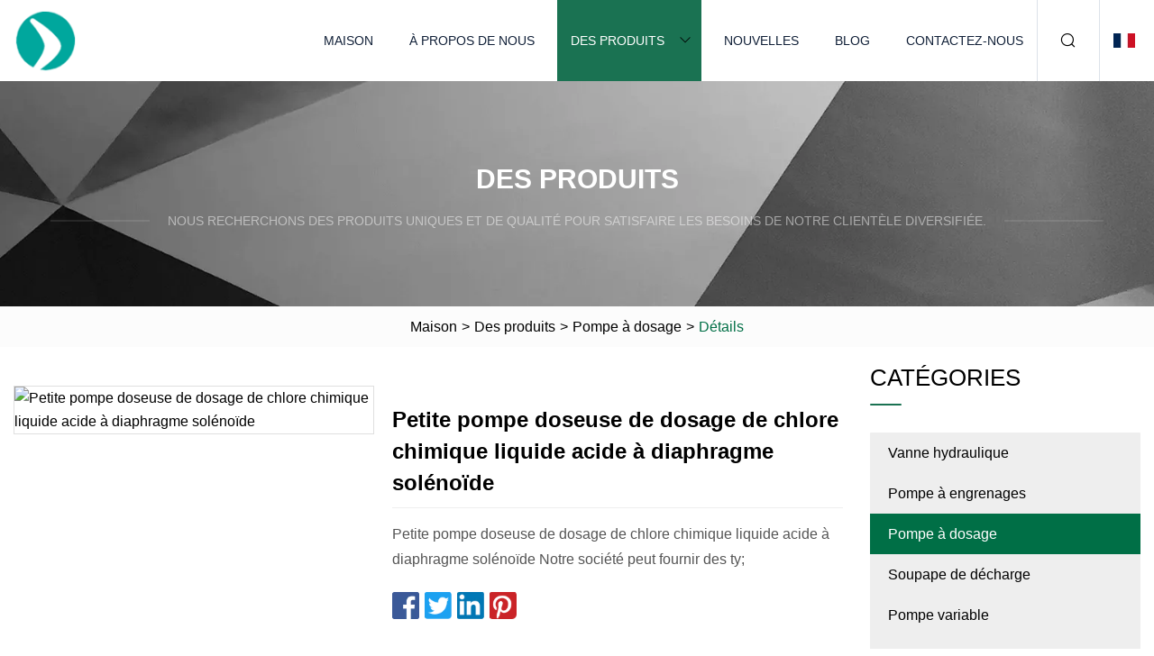

--- FILE ---
content_type: text/html; charset=utf-8
request_url: https://fr.ca-kl.com/products/small-solenoid-diaphragm-acid-liquid-chemical-chlorine-metering-dosing-pump
body_size: 5575
content:
<!doctype html>
<html lang="fr">
<head>
<meta charset="utf-8" />
<title>Petite pompe doseuse de dosage de chlore chimique liquide acide à diaphragme solénoïde | Groupe de vannes hydrauliques du Hunan</title>
<meta name="description" content="Petite pompe doseuse de dosage de chlore chimique liquide acide à diaphragme solénoïde" />
<meta name="keywords" content="Petite pompe doseuse de dosage de chlore chimique liquide acide à diaphragme solénoïde" />
<meta name="viewport" content="width=device-width, initial-scale=1.0" />
<meta name="application-name" content="Groupe de vannes hydrauliques du Hunan" />
<meta name="twitter:card" content="summary" />
<meta name="twitter:title" content="Petite pompe doseuse de dosage de chlore chimique liquide acide à diaphragme solénoïde | Groupe de vannes hydrauliques du Hunan" />
<meta name="twitter:description" content="Petite pompe doseuse de dosage de chlore chimique liquide acide à diaphragme solénoïde" />
<meta name="twitter:image" content="https://fr.ca-kl.com/uploads/s/cd03c835842b41b085942102cbe6eb70.webp" />
<meta http-equiv="X-UA-Compatible" content="IE=edge" />
<meta property="og:site_name" content="Groupe de vannes hydrauliques du Hunan" />
<meta property="og:type" content="product" />
<meta property="og:title" content="Petite pompe doseuse de dosage de chlore chimique liquide acide à diaphragme solénoïde | Groupe de vannes hydrauliques du Hunan" />
<meta property="og:description" content="Petite pompe doseuse de dosage de chlore chimique liquide acide à diaphragme solénoïde" />
<meta property="og:url" content="https://fr.ca-kl.com/products/small-solenoid-diaphragm-acid-liquid-chemical-chlorine-metering-dosing-pump" />
<meta property="og:image" content="https://fr.ca-kl.com/uploads/s/cd03c835842b41b085942102cbe6eb70.webp" />
<link href="https://fr.ca-kl.com/products/small-solenoid-diaphragm-acid-liquid-chemical-chlorine-metering-dosing-pump" rel="canonical" />
<link href="https://fr.ca-kl.com/uploadimg/ico32411.png" rel="shortcut icon" type="image/x-icon" />
<link href="https://fr.ca-kl.com/themes/astra/toast.css" rel="stylesheet" />
<link href="https://fr.ca-kl.com/themes/astra/green/style.css" rel="stylesheet" />
<link href="https://fr.ca-kl.com/themes/astra/green/page.css" rel="stylesheet" />
<script type="application/ld+json">
[{
"@context": "https://schema.org/",
"@type": "BreadcrumbList",
"itemListElement": [{
"@type": "ListItem",
"name": "Maison",
"position": 1,
"item": "https://fr.ca-kl.com/"},{
"@type": "ListItem",
"name": "Des produits",
"position": 2,
"item": "https://fr.ca-kl.com/products"},{
"@type": "ListItem",
"name": "Pompe à dosage",
"position": 3,
"item": "https://fr.ca-kl.com/dosing-pump"},{
"@type": "ListItem",
"name": "Petite pompe doseuse de dosage de chlore chimique liquide acide à diaphragme solénoïde",
"position": 4,
"item": "https://fr.ca-kl.com/products/small-solenoid-diaphragm-acid-liquid-chemical-chlorine-metering-dosing-pump"
}]}]
</script>
<script type="text/javascript" src="//info.53hu.net/traffic.js?id=08a984h6ak"></script>
</head>
<body class="index">
<!-- header -->
<header>
  <div class="container">
    <div class="head-logo"><a href="https://fr.ca-kl.com/" title="Groupe de vannes hydrauliques du Hunan"><img src="/uploadimg/logo32411.png" width="70" height="70" alt="Groupe de vannes hydrauliques du Hunan"><span>Groupe de vannes hydrauliques du Hunan</span></a></div>
    <div class="menu-btn"><em></em><em></em><em></em></div>
    <div class="head-content">
      <nav class="nav">
        <ul>
          <li><a href="https://fr.ca-kl.com/">Maison</a></li>
          <li><a href="https://fr.ca-kl.com/about-us">À propos de nous</a></li>
          <li class="active"><a href="https://fr.ca-kl.com/products">Des produits</a><em class="iconfont icon-xiangxia"></em>
            <ul class="submenu">
              <li><a href="https://fr.ca-kl.com/hydraulic-valve">Vanne hydraulique</a></li>
              <li><a href="https://fr.ca-kl.com/gear-pump">Pompe à engrenages</a></li>
              <li><a href="https://fr.ca-kl.com/dosing-pump">Pompe à dosage</a></li>
              <li><a href="https://fr.ca-kl.com/relief-valve">Soupape de décharge</a></li>
              <li><a href="https://fr.ca-kl.com/variable-pump">Pompe variable</a></li>
              <li><a href="https://fr.ca-kl.com/throttle-check-valve">Clapet anti-retour des gaz</a></li>
              <li><a href="https://fr.ca-kl.com/the-electromagnetic-valve">La vanne électromagnétique</a></li>
              <li><a href="https://fr.ca-kl.com/inner-shaft-motor">Moteur à arbre intérieur</a></li>
              <li><a href="https://fr.ca-kl.com/hydraulic-oil-pump">Pompe à huile hydraulique</a></li>
            </ul>
          </li>
          <li><a href="https://fr.ca-kl.com/news">Nouvelles</a></li>
          <li><a href="https://fr.ca-kl.com/blog">Blog</a></li>
          <li><a href="https://fr.ca-kl.com/contact-us">Contactez-nous</a></li>
        </ul>
      </nav>
      <div class="head-search"><em class="iconfont icon-sousuo"></em></div>
      <div class="search-input">
        <input type="text" placeholder="Keyword" id="txtSearch" autocomplete="off">
        <div class="search-btn" onclick="SearchProBtn()"><em class="iconfont icon-sousuo" aria-hidden="true"></em></div>
      </div>
      <div class="languagelist">
        <div title="Language" class="languagelist-icon"><span>Language</span></div>
        <div class="languagelist-drop"><span class="languagelist-arrow"></span>
          <ul class="languagelist-wrap">
                            <li class="languagelist-active"><a href="https://fr.ca-kl.com/products/small-solenoid-diaphragm-acid-liquid-chemical-chlorine-metering-dosing-pump"><img src="/themes/astra/images/language/fr.png" width="24" height="16" alt="Français" title="fr">Français </a></li>
                                    <li>
                                        <a href="https://www.ca-kl.com/products/small-solenoid-diaphragm-acid-liquid-chemical-chlorine-metering-dosing-pump">
                                            <img src="/themes/astra/images/language/en.png" width="24" height="16" alt="English" title="en">
                                            English
                                        </a>
                                    </li>
                                    <li>
                                        <a href="https://de.ca-kl.com/products/small-solenoid-diaphragm-acid-liquid-chemical-chlorine-metering-dosing-pump">
                                            <img src="/themes/astra/images/language/de.png" width="24" height="16" alt="Deutsch" title="de">
                                            Deutsch
                                        </a>
                                    </li>
                                    <li>
                                        <a href="https://es.ca-kl.com/products/small-solenoid-diaphragm-acid-liquid-chemical-chlorine-metering-dosing-pump">
                                            <img src="/themes/astra/images/language/es.png" width="24" height="16" alt="Español" title="es">
                                            Español
                                        </a>
                                    </li>
                                    <li>
                                        <a href="https://it.ca-kl.com/products/small-solenoid-diaphragm-acid-liquid-chemical-chlorine-metering-dosing-pump">
                                            <img src="/themes/astra/images/language/it.png" width="24" height="16" alt="Italiano" title="it">
                                            Italiano
                                        </a>
                                    </li>
                                    <li>
                                        <a href="https://pt.ca-kl.com/products/small-solenoid-diaphragm-acid-liquid-chemical-chlorine-metering-dosing-pump">
                                            <img src="/themes/astra/images/language/pt.png" width="24" height="16" alt="Português" title="pt">
                                            Português
                                        </a>
                                    </li>
                                    <li>
                                        <a href="https://ja.ca-kl.com/products/small-solenoid-diaphragm-acid-liquid-chemical-chlorine-metering-dosing-pump"><img src="/themes/astra/images/language/ja.png" width="24" height="16" alt="日本語" title="ja"> 日本語</a>
                                    </li>
                                    <li>
                                        <a href="https://ko.ca-kl.com/products/small-solenoid-diaphragm-acid-liquid-chemical-chlorine-metering-dosing-pump"><img src="/themes/astra/images/language/ko.png" width="24" height="16" alt="한국어" title="ko"> 한국어</a>
                                    </li>
                                    <li>
                                        <a href="https://ru.ca-kl.com/products/small-solenoid-diaphragm-acid-liquid-chemical-chlorine-metering-dosing-pump"><img src="/themes/astra/images/language/ru.png" width="24" height="16" alt="Русский" title="ru"> Русский</a>
                                    </li>
                           
          </ul>
        </div>
      </div>
    </div>
  </div>
</header>
<main>
  <div class="inner-banner"><img src="/themes/astra/images/inner-banner.webp" alt="banner">
    <div class="inner-content">
      <div class="inner-title">Des produits</div>
      <div class="inner-des"><em></em><span>Nous recherchons des produits uniques et de qualité pour satisfaire les besoins de notre clientèle diversifiée.</span><em></em></div>
    </div>
  </div>
  <div class="page-breadcrumbs"><a href="https://fr.ca-kl.com/">Maison</a> > <a href="/products">Des produits</a> > <a href="/dosing-pump">Pompe à dosage</a> > <span>Détails</span></div>
  <div class="page-main page-flex page-products-details">
    <div class="container">
      <div class="page-content">
        <div class="preview-top">
          <div class="preview-container">
            <div class="small-box"><img src="/uploads/s/cd03c835842b41b085942102cbe6eb70.webp" alt="Petite pompe doseuse de dosage de chlore chimique liquide acide à diaphragme solénoïde" /></div>
          </div>
          <div class="preview-info">
            <div class="prodetails-top">
              <h1 class="prodetails-title">Petite pompe doseuse de dosage de chlore chimique liquide acide à diaphragme solénoïde</h1>
              <div class="prodetails-text line5">Petite pompe doseuse de dosage de chlore chimique liquide acide à diaphragme solénoïde Notre société peut fournir des ty;</div>
              <div class="sharewrap"></div>
              <div class="prodetails-btn"><a href="javascript:void(0)" class="tosendinquiry">Envoyer une demande</a></div>
            </div>
          </div>
        </div>
        <div class="prodetails-content"><h5>Informations de base.</h5><table width="100%" border="1" cellpadding="0" cellspacing="0" class="table"><tbody><tr><td>Numéro de modèle.</td><td>SH</td></tr><tr><td>Fonction</td><td>Électrovanne, type électronique</td></tr><tr><td>Matériau du diaphragme</td><td>Caoutchouc nitrile</td></tr><tr><td>Performance</td><td>Corrosion</td></tr><tr><td>Pression</td><td>Basse pression</td></tr><tr><td>Forfait Transport</td><td>Emballage standard</td></tr><tr><td>spécification</td><td>Plastique</td></tr><tr><td>Marque déposée</td><td>CHAOS</td></tr><tr><td>Origine</td><td>Chine</td></tr><tr><td>Code SH</td><td>8413190000</td></tr><tr><td>Capacité de production</td><td>500 pièces/mois</td></tr></tbody></table><h5>Description du produit</h5>Petite pompe doseuse de dosage de chlore chimique liquide acide à diaphragme solénoïde<br><p><img src="/uploads/p/d86b44ec669a4ca4909ce636172aded7.webp" alt="Small Solenoid Diaphragm Acid Liquid Chemical Chlorine Metering Dosing Pump" width="750px"></p><br>Notre société peut fournir des types de pompes doseuses de type piston, type à membrane électromagnétique, membrane mécanique.<br>type et type de diaphragme hydraulique.<br>Pour plus d'informations, veuillez nous contacter, nous vous fournirons des commentaires en temps opportun !<br>Présentation du produit<br>Traitement de l'eau municipale et traitement des eaux usées, dosage du dioxyde de chlore, osmose inverse, industrie alimentaire, des boissons et pharmaceutique, etc.<table><tbody><tr><td colspan="4">CARACTÉRISTIQUES</td></tr><tr><td rowspan="3">Moteur</td><td>Modèle de moteur</td><td>220V/110V</td><td>50 Hz/60 Hz</td></tr><tr><td>Nombre de cylindres</td><td>Non</td><td>NON</td></tr><tr><td>Puissance nette</td><td>W</td><td>22</td></tr><tr><td rowspan="3">Principaux paramètres de performance</td><td>Débit</td><td>G/H</td><td>1--22</td></tr><tr><td>pression</td><td>BAR</td><td>20-1</td></tr><tr><td>matériau de la tête de pompe</td><td>PP</td><td>PP</td></tr><tr><td rowspan="3">Notre application principale</td><td>chlore</td><td>NACLO</td><td>NAOH</td></tr><tr><td>piscine</td><td>H2SO4</td><td>HCL</td></tr><tr><td>NACL</td><td>PAM</td><td>CAP</td></tr></tbody></table><p><br>Caractéristiques principales</p> 1) Structure simple de type linéaire, facile à installer et à entretenir.  2) Adopter des composants avancés de marque de renommée mondiale dans les pièces pneumatiques, les pièces électriques et les pièces de fonctionnement.  3) Double manivelle haute pression pour contrôler l’ouverture et la fermeture de la filière.  4) Fonctionnement avec une automatisation et une intellectualisation élevées, sans pollution. 5) Appliquez un lien pour vous connecter au convoyeur d'air, qui peut directement s'aligner sur la machine de remplissage.<br><p><img src="/uploads/p/1ba5c623ad204a37a188fbe23750f073.webp" alt="Small Solenoid Diaphragm Acid Liquid Chemical Chlorine Metering Dosing Pump" width="750px"></p><br><p><img src="/uploads/p/826a944c73c14aa1a4b77fe766b5dec3.webp" alt="Small Solenoid Diaphragm Acid Liquid Chemical Chlorine Metering Dosing Pump" width="750px"></p><br><p><img src="/uploads/p/8a0bbe602a534b6f85b220cab4445a26.webp" alt="Small Solenoid Diaphragm Acid Liquid Chemical Chlorine Metering Dosing Pump" width="750px"></p><br><brCertificatebr><p><img src="/uploads/p/c17855afa9a745f59e09b906821081d2.webp" alt="Small Solenoid Diaphragm Acid Liquid Chemical Chlorine Metering Dosing Pump" width="750px"></p><brCompany Profilebr><brPacking & Shippingbr><br><brFAQbrQ1: What's your business range?brA: We manufacture PH/ORP/EC/DO/Chlorine/Turbinity meter and provide dosing pump, diaphragm pump,dosing system, pressure instrument, flow meter, level meter, dosing system and so on.Q2: How about the quality of the managements?brA: We have a complete quality control system , all of our products will be fully pre-inspection by QC departments before shipping to you . We have the certification of ISO,CE we could send the certification test of our company to you.Q3: Can you offer OEM or design services?brA: Yes, we have our own design department and production tools. We can make OEM products according to your requirements.Q4: What are your terms of payment and delivery time?brA: We could accept T/T, Paypal, Western Union, Credit Assurance. Generally, we will arrange the shipment within 7 days after received payment.Q5: How about warranty?brA: 12 months warranty. br>More information please contact us, we will provide the timely feedback!</div>
        <div class="pagelink">
          <div class="pagelink-item"><a href="/products/factory-price-progressive-cavity-single-screw-pump-for-sewage-sludge-polymer-chemicals-dosingoily-watermolassesfood-and-other-viscous-liquids" title="Pompe à vis unique à cavité progressive, prix d'usine, pour le dosage des boues d'épuration/produits chimiques polymères/eau huileuse/mélasse/aliments et autres liquides visqueux"><em></em><span>Précédents</span></a></div>
          <div class="backlist"><a href="/products"><em class="iconfont icon-caidan"></em><span>Retour à la liste</span></a></div>
          <div class="pagelink-item next"><a href="/products/industry-plunger-hydraulic-mechanical-diaphragm-acid-chemical-metering-dosing-pump" title="Pompe doseuse de dosage chimique d'acide de diaphragme mécanique hydraulique de piston d'industrie"><em></em><span>Suivant</span></a></div>
        </div>
        <div class="recommend-products">
          <div class="page-title">Tu pourrais aussi aimer</div>
          <ul class="prolist">
            <li><a href="/products/jkmatic-water-treatment-equipment-y-shape-normally-open-solenoidhydraulicpneumaticwater-flow-control-diaphragm-valve-for-water-softener-and-sand-filter" class="img lazy-wrap"><img data-src="/uploads/s/e6b99b59c2b94bd5bb475ee24af0edae.webp" class="lazy" alt="Équipement de traitement de l'eau Jkmatic/ Solénoïde normalement ouvert en forme de Y/hydraulique/pneumatique/vanne à membrane de contrôle du débit d'eau pour adoucisseur d'eau et filtre à sable"><span class="lazy-load"></span></a>
              <div class="info"><a href="/products/jkmatic-water-treatment-equipment-y-shape-normally-open-solenoidhydraulicpneumaticwater-flow-control-diaphragm-valve-for-water-softener-and-sand-filter#send" class="btn" rel="nofollow"><em class="iconfont icon-email-fill"></em></a>
              <a href="/products/jkmatic-water-treatment-equipment-y-shape-normally-open-solenoidhydraulicpneumaticwater-flow-control-diaphragm-valve-for-water-softener-and-sand-filter" class="title">Équipement de traitement de l'eau Jkmatic/ Solénoïde normalement ouvert en forme de Y/hydraulique/pneumatique/vanne à membrane de contrôle du débit d'eau pour adoucisseur d'eau et filtre à sable</a></div>
            </li>            <li><a href="/products/yuci-yuken-hydraulic-bsg" class="img lazy-wrap"><img data-src="/uploads/s/20beec999fd040edae0bd642ac47b9e2.webp" class="lazy" alt="Yuci Yuken Hydraulique Bsg"><span class="lazy-load"></span></a>
              <div class="info"><a href="/products/yuci-yuken-hydraulic-bsg#send" class="btn" rel="nofollow"><em class="iconfont icon-email-fill"></em></a>
              <a href="/products/yuci-yuken-hydraulic-bsg" class="title">Yuci Yuken Hydraulique Bsg</a></div>
            </li>            <li><a href="/products/staffarexrothkawasaki-hydraulic-motor-for-sale" class="img lazy-wrap"><img data-src="/uploads/s/6c257386b0334b88ad636b960de2b0f9.webp" class="lazy" alt="Moteur hydraulique Staffa/Rexroth/Kawasaki à vendre"><span class="lazy-load"></span></a>
              <div class="info"><a href="/products/staffarexrothkawasaki-hydraulic-motor-for-sale#send" class="btn" rel="nofollow"><em class="iconfont icon-email-fill"></em></a>
              <a href="/products/staffarexrothkawasaki-hydraulic-motor-for-sale" class="title">Moteur hydraulique Staffa/Rexroth/Kawasaki à vendre</a></div>
            </li>          </ul>
        </div>
        <div class="send-inquiry" id="send">
          <div class="page-title">Envoyer une demande</div>
          <input type="hidden" name="domain" id="in-domain" value="fr.ca-kl.com">
          <div class="feedback">
            <input type="text" placeholder="Phone or WhatsApp:" id="in-phone" name="phone">
            <input type="text" placeholder="Email:*" id="in-email" name="email">
            <textarea placeholder="Content:*" name="content" id="in-content"></textarea>
            <div class="sendbtn">
              <div class="sendnow" id="SubmitName" onclick="SendInquiry()"><em></em><span>Envoyer maintenant</span></div>
            </div>
          </div>
          <div id="feedbackForm"></div>
        </div>
      </div>
      <aside class="page-aside">
        <div class="page-title">Catégories</div>
        <div class="aside-category">
          <ul>
            <li><a href="/hydraulic-valve">Vanne hydraulique</a></li>            <li><a href="/gear-pump">Pompe à engrenages</a></li>			<li><a href="/dosing-pump" class="act">Pompe à dosage</a></li>            <li><a href="/relief-valve">Soupape de décharge</a></li>            <li><a href="/variable-pump">Pompe variable</a></li>            <li><a href="/throttle-check-valve">Clapet anti-retour des gaz</a></li>            <li><a href="/the-electromagnetic-valve">La vanne électromagnétique</a></li>            <li><a href="/inner-shaft-motor">Moteur à arbre intérieur</a></li>            <li><a href="/hydraulic-oil-pump">Pompe à huile hydraulique</a></li>          </ul>
        </div>
      </aside>
    </div>
  </div>
</main>
 
<!-- footer -->
<footer>
  <div class="container">
    <div class="foot-item">
      <div class="foot-title">La navigation</div>
      <ul>
        <li><a href="https://fr.ca-kl.com/">Maison</a></li>
        <li><a href="https://fr.ca-kl.com/about-us">À propos de nous</a></li>
        <li><a href="https://fr.ca-kl.com/products">Des produits</a></li>
        <li><a href="https://fr.ca-kl.com/news">Nouvelles</a></li>
        <li><a href="https://fr.ca-kl.com/blog">Blog</a></li>
        <li><a href="https://fr.ca-kl.com/contact-us">Contactez-nous</a></li>
        <li><a href="https://fr.ca-kl.com/sitemap.xml">Plan du site</a></li>
        <li><a href="https://fr.ca-kl.com/privacy-policy">Privacy Policy</a></li>
      </ul>
    </div>
    <div class="foot-item foot-company">
      <div class="foot-title">Entreprise partenaire</div>
      <ul>
<li><a href="http://fr.kingnen-meter.com/power-monitor-software/" target="_blank">Fournisseurs de logiciels de surveillance de puissance</a></li><li><a href="https://fr.lvmatransformer.com/" target="_blank">Zhejiang  LVMA  Électrique  Co.,  Ltd</a></li>      </ul>
    </div>
    <div class="foot-share"><a href="https://fr.ca-kl.com/" rel="nofollow" title="facebook"><em class="iconfont icon-facebook"></em></a><a href="https://fr.ca-kl.com/" rel="nofollow" title="linkedin"><em class="iconfont icon-linkedin"></em></a><a href="https://fr.ca-kl.com/" rel="nofollow" title="twitter"><em class="iconfont icon-twitter-fill"></em></a><a href="https://fr.ca-kl.com/" rel="nofollow" title="youtube"><em class="iconfont icon-youtube"></em></a><a href="https://fr.ca-kl.com/" rel="nofollow" title="instagram"><em class="iconfont icon-instagram"></em></a><a href="https://fr.ca-kl.com/" rel="nofollow" title="TikTok"><em class="iconfont icon-icon_TikTok"></em></a></div>
    <div class="foot-copyright">
      <p>Copyright &copy; fr.ca-kl.com, tous droits réservés.&nbsp;&nbsp;&nbsp;<a href="/cdn-cgi/l/email-protection#83e1eaefefc3e0e2aee8efade0ecee" target="_blank"><span class="__cf_email__" data-cfemail="c9aba0a5a589aaa8e4a2a5e7aaa6a4">[email&#160;protected]</span></a></p>
    </div>
  </div>
  <div class="gotop"><span>TOP</span></div>
</footer>
 
<!-- script --> 
<script data-cfasync="false" src="/cdn-cgi/scripts/5c5dd728/cloudflare-static/email-decode.min.js"></script><script src="https://fr.ca-kl.com/themes/astra/js/jquery3.6.1.js"></script>
<script src="https://fr.ca-kl.com/themes/astra/js/vanilla-lazyload.js"></script>
<script src="https://fr.ca-kl.com/themes/astra/js/style.js"></script>
<script src="https://fr.ca-kl.com/themes/astra/js/page.js"></script>
<script src="https://fr.ca-kl.com/themes/astra/js/toast.js"></script>
<script src="https://fr.ca-kl.com/themes/astra/js/share.js"></script>
<script src="https://fr.ca-kl.com/themes/astra/js/axios.min.js"></script>
<script src="https://fr.ca-kl.com/themes/astra/js/contact.js"></script>
<script src="https://platform-api.sharethis.com/js/sharethis.js#property=5eec0fd89a302d0012ac463a&product=sop" type="text/javascript" async></script>
<script defer src="https://static.cloudflareinsights.com/beacon.min.js/vcd15cbe7772f49c399c6a5babf22c1241717689176015" integrity="sha512-ZpsOmlRQV6y907TI0dKBHq9Md29nnaEIPlkf84rnaERnq6zvWvPUqr2ft8M1aS28oN72PdrCzSjY4U6VaAw1EQ==" data-cf-beacon='{"version":"2024.11.0","token":"c357d0a589af45a4b284503a2bee9f59","r":1,"server_timing":{"name":{"cfCacheStatus":true,"cfEdge":true,"cfExtPri":true,"cfL4":true,"cfOrigin":true,"cfSpeedBrain":true},"location_startswith":null}}' crossorigin="anonymous"></script>
</body>
</html>
